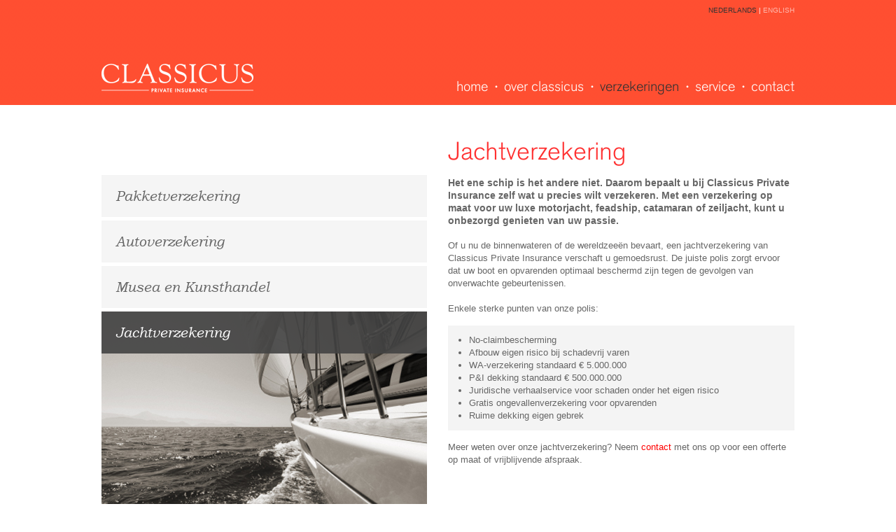

--- FILE ---
content_type: text/html
request_url: https://www.classicus.nl/pages/page/16
body_size: 3320
content:
<!DOCTYPE HTML>
<html>
<head>
	<meta charset="UTF-8">
	<meta name="viewport" content="width=1000px">
		<title>Classicus &raquo; Jachtverzekering</title>
	
	<script type="text/javascript">
		var base_url = 'https://www.classicus.nl/';
		var image_base = 'https://www.classicus.nl/application/themes/default/images';
	</script>

	<!-- Javascripts -->
	<script src="https://ajax.googleapis.com/ajax/libs/jquery/1.9.1/jquery.min.js"></script>
	<script src="https://ajax.googleapis.com/ajax/libs/jqueryui/1.10.1/jquery-ui.min.js"></script>
	<script src="https://www.classicus.nl/resource/application/themes/default/js/base.js"></script>

	    <script>
      (function(i,s,o,g,r,a,m){i['GoogleAnalyticsObject']=r;i[r]=i[r]||function(){
      (i[r].q=i[r].q||[]).push(arguments)},i[r].l=1*new Date();a=s.createElement(o),
      m=s.getElementsByTagName(o)[0];a.async=1;a.src=g;m.parentNode.insertBefore(a,m)
      })(window,document,'script','//www.google-analytics.com/analytics.js','ga');

      ga('create', 'UA-46368187-1', 'classicus.nl');
      ga('send', 'pageview');

    </script>
	<!-- Stylesheets -->
	<link rel="stylesheet" href="https://www.classicus.nl/resource/application/themes/default/css/screen.css" media="screen, projection" />
	<link rel="stylesheet" href="https://www.classicus.nl/resource/application/themes/default/css/print.css" media="print" />
    	<!--[if lt IE 9]>
	<link rel="stylesheet" href="https://www.classicus.nl/resource/application/themes/default/css/ie.css" media="screen, projection" />
	<![endif]-->

	
	<meta http-equiv="Content-Type" content="text/html; charset=UTF-8" />
	<meta name="description" lang="nl" content="Classicus Private Insurance Jacktzekeringen" />
	<meta name="keywords" content= "Classicus, private insurance, jacjtverzekering, exclusive" />
	<meta name="revisit-after" content="7 days" />
	<meta name="author" content="Compliz" />

	
	<script type="text/javascript">
    $(document).ready(function(){
        $('#header_top a').click(function(e) {
            e.preventDefault();

            var url = $(this).attr('href');
            console.log(url);
            $.ajax({
              url: url,
              context: document.body
            }).done(function() {
                window.location = base_url;
            });
            return false;

        });

        console.log(window.location.href);
        console.log(document.URL);
		var matched, browser;

		// Use of jQuery.browser is frowned upon.
		// More details: http://api.jquery.com/jQuery.browser
		// jQuery.uaMatch maintained for back-compat
		jQuery.uaMatch = function( ua ) {
		    ua = ua.toLowerCase();

		    var match = /(chrome)[ \/]([\w.]+)/.exec( ua ) ||
		        /(webkit)[ \/]([\w.]+)/.exec( ua ) ||
		        /(opera)(?:.*version|)[ \/]([\w.]+)/.exec( ua ) ||
		        /(msie) ([\w.]+)/.exec( ua ) ||
		        ua.indexOf("compatible") < 0 && /(mozilla)(?:.*? rv:([\w.]+)|)/.exec( ua ) ||
		        [];

		    return {
		        browser: match[ 1 ] || "",
		        version: match[ 2 ] || "0"
		    };
		};

		matched = jQuery.uaMatch( navigator.userAgent );
		browser = {};

		if ( matched.browser ) {
		    browser[ matched.browser ] = true;
		    browser.version = matched.version;
		}

		// Chrome is Webkit, but Webkit is also Safari.
		if ( browser.chrome ) {
		    browser.webkit = true;
		} else if ( browser.webkit ) {
		    browser.safari = true;
		}

		jQuery.browser = browser;

        if (($(window).height() >= $(document).height()) && ($.browser.version != '8.0')){
        	$('#footer').css('position', 'absolute');
            $('#footer').css('bottom', '0px');
        } 
    });
	</script>

</head>

<body>
					        	<div id="header">
		        	<div class="wrapper">
		        		<div id="header_top">
                        <a href="https://www.classicus.nl/home/changelang/dutch" class="active">nederlands</a>  | <a href="https://www.classicus.nl/home/changelang/english">english</a>           
                        </div>
		        		<div id="header_bottom">
			        		<div id="logo">
				        		<img src="https://www.classicus.nl/application/themes/default/images/logo_classicus.png" />
			        		</div>
			        		<div id="menu">
				        		<ul>
					        		<li><a href="https://www.classicus.nl/" >home</a></li>
					        							        														<li><span class="bullet">&bull;</span><a href="https://www.classicus.nl/pages/page/17">over classicus</a></li>
															        							        								        				<li><span class="bullet">&bull;</span><a class="active" href="https://www.classicus.nl/pages/page/23">verzekeringen</a></li>
															        							        														<li><span class="bullet">&bull;</span><a href="https://www.classicus.nl/pages/page/26">service</a></li>
															        							        		<li><span class="bullet">&bull;</span><a href="https://www.classicus.nl/contact" >contact</a></li>
				        		</ul>
			        		</div>
		        		</div>
		        	</div>
	        	</div> <!-- end header -->
	        	        <div id="content">
	        				        	        	<div class="wrapper clearfix">
	        		        	<div id="content_left">
                        <ul>
<!--                             <li><a class="active_submenu" href="#">Autoverzekering</a><div class="active_img"><img src="images/foto_autoverzekering.png" /></div></li>
                            <li><a href="#">Jachtverzekering</a></li>
                            <li><a href="#">Kunstverzekering Musea & Kunsthandel</a></li>
                            <li><a href="#">Pakketverzekering</a></li>
                            <li><a href="#">Speciale verzekering</a></li>
                            <li><a href="#">Ziektekostenverzekering</a></li> -->
                                                            <li><a                                 href="https://www.classicus.nl/pages/page/23">
                                Pakketverzekering</a>
                                                                </li>
                                                            <li><a                                 href="https://www.classicus.nl/pages/page/15">
                                Autoverzekering</a>
                                                                </li>
                                                            <li><a                                 href="https://www.classicus.nl/pages/page/22">
                                Musea en Kunsthandel</a>
                                                                </li>
                                                            <li><a class="active_submenu"                                href="https://www.classicus.nl/pages/page/16">
                                Jachtverzekering</a>
                                                                                                <div class="active_img">
                                    <img src="https://www.classicus.nl/public/pages/0aa2dd6123ca1226ccf7409b12849c11.jpg" />
                                </div>
                                                                </li>
                                                            <li><a                                 href="https://www.classicus.nl/pages/page/24">
                                Speciale verzekeringen</a>
                                                                </li>
                                                    </ul>
                    </div> <!-- end content left -->
                    <div id="content_right">

                        <div class="title">Jachtverzekering</div>
                        <p class="inleiding">Het ene schip is het andere niet. Daarom bepaalt u bij Classicus Private Insurance zelf wat u precies wilt verzekeren. Met een verzekering op maat voor uw luxe motorjacht, feadship, catamaran of zeiljacht, kunt u onbezorgd genieten van uw passie.<strong><br /><br /></strong></p>
<p>Of u nu de binnenwateren of de wereldzee&euml;n bevaart, een jachtverzekering van Classicus Private Insurance verschaft u gemoedsrust. De juiste polis zorgt ervoor dat uw boot en opvarenden optimaal beschermd zijn tegen de gevolgen van onverwachte gebeurtenissen.</p>
<p>&nbsp;</p>
<p>Enkele sterke punten van onze polis:</p>
<ul>
<li>No-claimbescherming</li>
<li>Afbouw eigen risico bij schadevrij varen</li>
<li>WA-verzekering standaard &euro; 5.000.000</li>
<li>P&amp;I dekking standaard &euro; 500.000.000</li>
<li>Juridische verhaalservice voor schaden onder het eigen risico</li>
<li>Gratis ongevallenverzekering voor opvarenden</li>
<li>Ruime dekking eigen gebrek</li>
</ul>
<p>Meer weten over onze jachtverzekering? Neem <a href="../../../contact">contact</a>&nbsp;met ons op voor een offerte op maat of vrijblijvende afspraak.&nbsp;</p>
<p><strong>&nbsp;</strong></p>
                    </div> <!-- end content_right -->	        	        	</div> <!-- end wrapper -->
	        	        	<!-- <div class="clear"></div> -->
	        </div>


	        <div id="footer">
	            <div class="wrapper">
	            	<div id="footer_content">
			            <div class="block" style="margin-right: 20px;">
			            	                                <ul id="overclassicus">
                                    <li class="bold">Over classicus</li>
                                 
                                    <li><a href="https://www.classicus.nl/pages/page/17">Classicus Private Insurance</a></li>
                                 
                                    <li><a href="https://www.classicus.nl/pages/page/20">Unieke werkwijze</a></li>
                                 
                                    <li><a href="https://www.classicus.nl/pages/page/27">Partners</a></li>
                                 
                                    <li><a href="https://www.classicus.nl/pages/page/28">Links</a></li>
                                 
                                </ul>
			            	                                <ul id="verzekeringen">
                                    <li class="bold">Verzekeringen</li>
                                 
                                    <li><a href="https://www.classicus.nl/pages/page/15">Autoverzekering</a></li>
                                 
                                    <li><a href="https://www.classicus.nl/pages/page/16">Jachtverzekering</a></li>
                                 
                                    <li><a href="https://www.classicus.nl/pages/page/23">Pakketverzekering</a></li>
                                 
                                    <li><a href="https://www.classicus.nl/pages/page/22">Musea en Kunsthandel</a></li>
                                 
                                    <li><a href="https://www.classicus.nl/pages/page/24">Speciale verzekeringen</a></li>
                                 
                                </ul>
			            	                                <ul id="service">
                                    <li class="bold">Service</li>
                                 
                                    <li><a href="https://www.classicus.nl/pages/page/25">Schadeafhandeling</a></li>
                                 
                                    <li><a href="https://www.classicus.nl/pages/page/26">Persoonlijk advies</a></li>
                                 
                                </ul>
			            					            <ul>
					            <li class="bold">Contact</li>
					            <li><a href="https://www.classicus.nl/contact/form">Contactformulier</a></li>
				            </ul>
			            </div> <!-- end block -->

			            <div>
			            					            	
				            	<div class="bold">Classicus Private Insurance</div><br />

					            <div class="float_left">
						             <span class="bold">Postadres</span><br/>
						            Postbus 75367<br/>
						            1070 AJ Amsterdam<br/><br/>

						             <span class="bold">Telefoon</span><br/>
						            +31 (0)20 79 49 048<br/><br/>

						             <span class="bold">E-mail</span><br/>
						            <a href="/cdn-cgi/l/email-protection#620b0c040d22010e0311110b0117114c0c0e"><span class="__cf_email__" data-cfemail="bcd5d2dad3fcdfd0ddcfcfd5dfc9cf92d2d0">[email&#160;protected]</span></a>
					         	</div>

					            <div class="float_right">
						             <span class="bold">Bezoekadres</span><br/>
							         De Boelelaan 1065 B<br />
									 1082 SB Amsterdam<br/><br/>

						             <span class="bold">Fax</span><br/>
						            +31 (0)20 20 62 029<br/><br/>
					            </div> <!-- end float_right -->

				            			            </div> <!-- end block -->

		            </div> <!-- end footer_content -->
		            <div id="clear"></div>
		           <div id="footer_bottom">
			           <div id="bottom_left" class="float_left">Classicus Private Insurance</div>
			           <div id="bottom_right" class="float_right">
	           			<ul>
			        		<li>&copy;2026</li>
			        		<li><span class="bullet">&bull;</span><a href="https://www.classicus.nl/">home</a></li>
 			        		<li><span class="bullet">&bull;</span><a href="https://www.classicus.nl/pages/page/33">disclaimer</a></li>
                            <li><span class="bullet">&bull;</span><a target="_blank" href="https://classicus.nl/public/Privacy%20document%20Classicus%20B.V..pdf">privacy</a></li>
			        		<!-- <li><span class="bullet">&bull;</span><a href="#">sitemap</a></li> -->
		        		</ul>
				      </div> <!-- end bottom_right -->
		           </div> <!-- end footer_bottom -->
	            </div> <!-- end wrapper -->
	        </div> <!-- end footer -->
<script data-cfasync="false" src="/cdn-cgi/scripts/5c5dd728/cloudflare-static/email-decode.min.js"></script><script defer src="https://static.cloudflareinsights.com/beacon.min.js/vcd15cbe7772f49c399c6a5babf22c1241717689176015" integrity="sha512-ZpsOmlRQV6y907TI0dKBHq9Md29nnaEIPlkf84rnaERnq6zvWvPUqr2ft8M1aS28oN72PdrCzSjY4U6VaAw1EQ==" data-cf-beacon='{"version":"2024.11.0","token":"92d6b1fe12bf423d819a31ca4525db7e","r":1,"server_timing":{"name":{"cfCacheStatus":true,"cfEdge":true,"cfExtPri":true,"cfL4":true,"cfOrigin":true,"cfSpeedBrain":true},"location_startswith":null}}' crossorigin="anonymous"></script>
</body>
</html>

--- FILE ---
content_type: text/css
request_url: https://www.classicus.nl/resource/application/themes/default/css/screen.css
body_size: 3568
content:
/* Welcome to Compass.
 * In this file you should write your main styles. (or centralize your imports)
 * Import this file using the following HTML or equivalent:
 * <link href="/stylesheets/screen.css" media="screen, projection" rel="stylesheet" type="text/css" /> */
/* line 17, ../../../../../../../../Library/Ruby/Gems/2.0.0/gems/compass-0.12.2/frameworks/compass/stylesheets/compass/reset/_utilities.scss */
html, body, div, span, applet, object, iframe,
h1, h2, h3, h4, h5, h6, p, blockquote, pre,
a, abbr, acronym, address, big, cite, code,
del, dfn, em, img, ins, kbd, q, s, samp,
small, strike, strong, sub, sup, tt, var,
b, u, i, center,
dl, dt, dd, ol, ul, li,
fieldset, form, label, legend,
table, caption, tbody, tfoot, thead, tr, th, td,
article, aside, canvas, details, embed,
figure, figcaption, footer, header, hgroup,
menu, nav, output, ruby, section, summary,
time, mark, audio, video {
  margin: 0;
  padding: 0;
  border: 0;
  font: inherit;
  font-size: 100%;
  vertical-align: baseline;
}

/* line 22, ../../../../../../../../Library/Ruby/Gems/2.0.0/gems/compass-0.12.2/frameworks/compass/stylesheets/compass/reset/_utilities.scss */
html {
  line-height: 1;
}

/* line 24, ../../../../../../../../Library/Ruby/Gems/2.0.0/gems/compass-0.12.2/frameworks/compass/stylesheets/compass/reset/_utilities.scss */
ol, ul {
  list-style: none;
}

/* line 26, ../../../../../../../../Library/Ruby/Gems/2.0.0/gems/compass-0.12.2/frameworks/compass/stylesheets/compass/reset/_utilities.scss */
table {
  border-collapse: collapse;
  border-spacing: 0;
}

/* line 28, ../../../../../../../../Library/Ruby/Gems/2.0.0/gems/compass-0.12.2/frameworks/compass/stylesheets/compass/reset/_utilities.scss */
caption, th, td {
  text-align: left;
  font-weight: normal;
  vertical-align: middle;
}

/* line 30, ../../../../../../../../Library/Ruby/Gems/2.0.0/gems/compass-0.12.2/frameworks/compass/stylesheets/compass/reset/_utilities.scss */
q, blockquote {
  quotes: none;
}
/* line 103, ../../../../../../../../Library/Ruby/Gems/2.0.0/gems/compass-0.12.2/frameworks/compass/stylesheets/compass/reset/_utilities.scss */
q:before, q:after, blockquote:before, blockquote:after {
  content: "";
  content: none;
}

/* line 32, ../../../../../../../../Library/Ruby/Gems/2.0.0/gems/compass-0.12.2/frameworks/compass/stylesheets/compass/reset/_utilities.scss */
a img {
  border: none;
}

/* line 116, ../../../../../../../../Library/Ruby/Gems/2.0.0/gems/compass-0.12.2/frameworks/compass/stylesheets/compass/reset/_utilities.scss */
article, aside, details, figcaption, figure, footer, header, hgroup, menu, nav, section, summary {
  display: block;
}

@font-face {
  font-family: 'Akzidenz_light';
  src: url("../fonts/Akzidenz/AkzidGroBELig.ttf") format("truetype");
}

@font-face {
  font-family: 'Akzidenz_lightOsF';
  src: url("../fonts/Akzidenz/AkzidGroBELigOsF.ttf") format("truetype");
}

@font-face {
  font-family: 'Bookman_reg';
  src: url("../fonts/Bookman/BookmanOld.TTF") format("truetype");
}

@font-face {
  font-family: 'Bookman_regIt';
  src: url("../fonts/Bookman/Bookman_Old_Style_Italic.ttf") format("truetype");
}

@font-face {
  font-family: 'DIN_reg';
  src: url("../fonts/Din/DINReg.ttf") format("truetype");
}

/* line 41, ../sass/screen.scss */
html {
  width: 100%;
  /* 	height:100%; */
}

/* line 46, ../sass/screen.scss */
body {
  /* 	height:100%; */
  font-family: 'arial';
}
/* line 3, ../sass/partials/_form.sass */
body input[type="checkbox"] {
  margin-right: 5px;
}
/* line 6, ../sass/partials/_form.sass */
body label.big {
  font-size: 14px;
  display: block;
  text-transform: uppercase;
  margin-bottom: 3px;
}
/* line 12, ../sass/partials/_form.sass */
body label.required:after {
  content: " *";
}
/* line 21, ../sass/partials/_form.sass */
body select {
  min-width: 110px;
}
/* line 25, ../sass/partials/_form.sass */
body .success ul, body .success li {
  margin: 0;
  padding: 0;
  list-style: none;
}
/* line 31, ../sass/partials/_form.sass */
body .error > p {
  font-weight: bold;
  font-size: 18px;
  text-transform: uppercase;
  padding: 0;
  margin-bottom: 8px;
}
/* line 43, ../sass/partials/_form.sass */
body .placehold-container {
  position: relative;
  overflow: visible;
}
/* line 47, ../sass/partials/_form.sass */
body .placehold-container label.placeholder {
  position: absolute;
  top: 1px;
  left: 2px;
  bottom: 1px;
  z-index: 1;
  cursor: text;
  color: #666666;
  white-space: nowrap;
}
/* line 2, ../sass/partials/_custom.sass */
body #foto_home_banner {
  background-image: url('../images/foto_home.png?1382002477');
  background-repeat: no-repeat;
  background-position: top center;
  background-size: cover;
  width: 100%;
  height: 100%;
}
@media screen and (max-width: 1089px) {
  /* line 12, ../sass/partials/_custom.sass */
  body #foto_home_banner {
    background-size: 1089px auto;
  }
}
/* line 15, ../sass/partials/_custom.sass */
body #content {
  margin-top: 0;
}
/* line 18, ../sass/partials/_custom.sass */
body #header + #content {
  margin-top: 150px;
}
/* line 21, ../sass/partials/_custom.sass */
body .clearfix {
  *zoom: 1;
}
/* line 22, ../../../../../../../../Library/Ruby/Gems/2.0.0/gems/compass-0.12.2/frameworks/compass/stylesheets/compass/utilities/general/_clearfix.scss */
body .clearfix:after {
  content: "\0020";
  display: block;
  height: 0;
  clear: both;
  overflow: hidden;
  visibility: hidden;
}
/* line 27, ../sass/partials/_custom.sass */
body #admin-bar {
  position: fixed;
  top: 0px;
  left: 0px;
  z-index: 9001;
  padding: 10px;
  overflow: hidden;
  background-color: #666666;
  color: white;
  text-align: center;
}
/* line 38, ../sass/partials/_custom.sass */
body #admin-bar a {
  color: white;
  text-decoration: none;
}
/* line 42, ../sass/partials/_custom.sass */
body #pnotice {
  position: absolute;
  top: 0;
  margin-left: -150px;
  left: 50%;
  width: 300px;
  text-align: center;
  padding: 10px;
  z-index: 9999;
  color: #264409;
  background-color: #e6efc2;
  border-color: #c6d880;
  display: none;
}
/* line 56, ../sass/partials/_custom.sass */
body .notice {
  padding: 10px;
  margin-top: 5px;
  background: #e6efc2;
  color: #264409;
  border-color: #c6d880;
}
/* line 70, ../sass/partials/_custom.sass */
body .placehold-container {
  display: block;
  margin: 5px 0 5px 0;
  font-size: 14px;
  font-weight: normal;
}
/* line 76, ../sass/partials/_custom.sass */
body .placehold-container .placeholder {
  padding: 5px;
}
/* line 80, ../sass/partials/_custom.sass */
body .placehold-container input.search-field, body .placehold-container input.placeholder {
  line-height: 36px;
  height: 36px;
  margin: 0;
  border: none;
  background-color: #f2f2f2;
  font-size: 14px;
}
/* line 88, ../sass/partials/_custom.sass */
body .placehold-container input.search-field {
  -webkit-border-radius: 3px;
  -moz-border-radius: 3px;
  -ms-border-radius: 3px;
  -o-border-radius: 3px;
  border-radius: 3px;
}
/* line 95, ../sass/partials/_custom.sass */
body .placehold-container textarea.placeholder {
  margin: 0;
  border: none;
  background-color: #f2f2f2;
  width: 100%;
  line-height: 36px;
  font-size: 14px;
}
/* line 103, ../sass/partials/_custom.sass */
body .placehold-container label.placeholder {
  font-size: 14px;
  text-transform: capitalize;
  font-weight: normal;
  line-height: 36px;
  height: 36px;
}
/* line 110, ../sass/partials/_custom.sass */
body #contact_form {
  width: 100%;
}
/* line 113, ../sass/partials/_custom.sass */
body #contact_form input[type="text"] {
  width: 100%;
}
/* line 116, ../sass/partials/_custom.sass */
body #contact_form input[type="reset"] {
  color: white;
  text-transform: uppercase;
  background-color: #666666;
  border: none;
  height: 28px;
  width: 116px;
}
/* line 124, ../sass/partials/_custom.sass */
body #contact_form input[type="submit"] {
  color: white;
  background-color: red;
  text-transform: uppercase;
  border: none;
  height: 28px;
  width: 116px;
}
/* line 132, ../sass/partials/_custom.sass */
body #contact_form .buttons {
  display: inline;
  margin-right: -7px;
  float: right;
}

/* line 56, ../sass/screen.scss */
.bold {
  font-weight: bold;
}

/* line 60, ../sass/screen.scss */
.italic {
  font-style: italic;
}

/* line 64, ../sass/screen.scss */
.clear {
  clear: both;
}

/* line 68, ../sass/screen.scss */
.float_left {
  float: left;
}

/* line 72, ../sass/screen.scss */
.float_right {
  float: right;
}

/* line 76, ../sass/screen.scss */
#foto_home {
  width: 100%;
  height: 630px;
  overflow: hidden;
}
/* line 81, ../sass/screen.scss */
#foto_home img {
  display: block;
  clear: both;
  margin: 0 auto;
}

/* line 88, ../sass/screen.scss */
.wrapper {
  width: 990px;
  margin: 0 auto;
}

/* line 93, ../sass/screen.scss */
#header {
  width: 100%;
  position: absolute;
  top: 0;
  left: 0;
  height: 150px;
  background-image: url('../images/bg_header.png?1382002476');
}

/* line 102, ../sass/screen.scss */
#header_top {
  width: 990px;
  height: 20px;
  padding-top: 10px;
  text-align: right;
  color: #FFF;
  text-transform: uppercase;
  font-size: 10px;
}
/* line 110, ../sass/screen.scss */
#header_top img {
  margin: 0 0 0 10px;
  display: inline;
}
/* line 115, ../sass/screen.scss */
#header_top a {
  color: #FFF;
  text-decoration: none;
  opacity: 0.6;
}
/* line 120, ../sass/screen.scss */
#header_top a.active, #header_top a:hover {
  color: #333;
  opacity: 1.0;
}

/* line 127, ../sass/screen.scss */
#header_bottom {
  clear: left;
  width: 990px;
  position: relative;
  height: 120px;
}
/* line 133, ../sass/screen.scss */
#header_bottom #logo {
  position: absolute;
  bottom: 15px;
  left: 0;
}

/* line 140, ../sass/screen.scss */
#menu {
  position: absolute;
  right: 0px;
  bottom: 15px;
  margin-top: 85px;
  float: right;
  color: #FFF;
  font-size: 20px;
  font-family: Akzidenz_lightOsF;
}
/* line 150, ../sass/screen.scss */
#menu ul {
  list-style-type: disc;
}
/* line 154, ../sass/screen.scss */
#menu li {
  display: inline-block;
}
/* line 158, ../sass/screen.scss */
#menu .bullet {
  display: block;
  float: left;
  width: 14px;
  margin-right: 4px;
  margin-top: 4px;
  text-align: center;
  color: #FFF;
  font-size: 12px;
}
/* line 169, ../sass/screen.scss */
#menu a {
  text-transform: lowercase;
  color: #FFF;
  text-decoration: none;
}
/* line 174, ../sass/screen.scss */
#menu a:visited {
  color: #FFF;
}
/* line 178, ../sass/screen.scss */
#menu a:active {
  color: #333;
}
/* line 182, ../sass/screen.scss */
#menu a:hover {
  color: #333;
}
/* line 187, ../sass/screen.scss */
#menu a.active {
  color: #333;
}

/* 
	TINYMCE STYLES
*/
/* line 195, ../sass/screen.scss */
.heading {
  clear: left;
  margin: 10px 0 10px 0;
  font-family: Bookman_reg;
  font-size: 24px;
  color: #555454;
}

/* line 204, ../sass/screen.scss */
.title {
  margin-bottom: 24px;
  font-family: Akzidenz_light;
  font-size: 36px;
  color: #ff3030;
}

/* line 210, ../sass/screen.scss */
strong {
  font-weight: bold;
}

/* line 213, ../sass/screen.scss */
em {
  font-style: italic;
}

/* line 216, ../sass/screen.scss */
.slogan {
  clear: both;
  float: left;
  padding: 20px 45px;
  font-family: Bookman_regIt;
  font-size: 24px;
  font-style: italic;
  text-align: left;
  line-height: 1.4em;
}

/* line 227, ../sass/screen.scss */
.slogan2 {
  padding-right: 25px;
  margin-top: 25px;
  margin-bottom: 6;
}

/* line 233, ../sass/screen.scss */
#tinymce {
  color: #666;
  font-family: arial;
  font-size: 13px;
}
/* line 237, ../sass/screen.scss */
#tinymce a {
  color: #FF0000;
  text-decoration: none;
}
/* line 241, ../sass/screen.scss */
#tinymce a:visited {
  color: #FF0000;
}
/* line 245, ../sass/screen.scss */
#tinymce a:hover {
  text-decoration: underline;
}

/* line 250, ../sass/screen.scss */
h6 {
  font-weight: bold;
}

/* line 253, ../sass/screen.scss */
.inleiding {
  font-weight: bold;
  font-size: 14px;
}

/* line 257, ../sass/screen.scss */
#tinymce ul {
  margin-top: 15px;
  margin-bottom: 15px;
  padding: 12px 12px 12px 30px;
  background-color: #F4F4F4;
  list-style-type: disc;
}

/* line 264, ../sass/screen.scss */
#tinymce ul li {
  font-size: 13px;
  color: #666;
  font-family: arial;
}

/* line 270, ../sass/screen.scss */
.txt {
  clear: left;
  font-size: 13px;
  color: #666;
  line-height: 16px;
}

/* line 276, ../sass/screen.scss */
#home_content {
  width: 990px;
  padding-top: 41px;
}
/* line 281, ../sass/screen.scss */
#home_content .block {
  float: left;
  width: 264px;
  height: 202px;
  padding: 20px 20px 0 20px;
  background-image: url('../images/bg_block.png?1382002475');
  background-repeat: repeat-x;
}
/* line 290, ../sass/screen.scss */
#home_content .block:first-child {
  margin-right: 39px;
}
/* line 293, ../sass/screen.scss */
#home_content .block:first-child + .block {
  margin-right: 39px;
}
/* line 298, ../sass/screen.scss */
#home_content .title {
  font-family: Akzidenz_light;
  font-size: 18px;
  color: #666;
  margin-bottom: 0;
}
/* line 305, ../sass/screen.scss */
#home_content .lees_meer {
  clear: left;
  width: 116px;
  height: 18px;
  margin-top: 15px;
  padding-top: 10px;
  background-color: #EC3A00;
  font-family: DIN_reg;
  font-size: 11px;
  text-transform: uppercase;
  text-align: center;
}
/* line 318, ../sass/screen.scss */
#home_content a {
  color: #FFF;
  text-decoration: none;
}
/* line 322, ../sass/screen.scss */
#home_content a:visited {
  color: #FFF;
}

/* line 328, ../sass/screen.scss */
div#home_content div:last-child {
  margin-right: 0;
}

/* line 332, ../sass/screen.scss */
#content {
  margin-top: 150px;
  margin-bottom: 40px;
}
/* line 336, ../sass/screen.scss */
#content #blok {
  position: absolute;
  width: 264px;
  height: 250px;
  left: 60%;
  bottom: 300px;
  background-color: rgba(0, 0, 0, 0.5);
  padding: 20px 20px 0 20px;
}
/* line 345, ../sass/screen.scss */
#content #blok .title {
  clear: left;
  margin: 0 0 20px 0;
  font-family: Bookman_reg;
  color: white;
  font-size: 41px;
}
/* line 353, ../sass/screen.scss */
#content #blok p {
  font-size: 13px;
  color: white;
  font-size: 17px;
  line-height: 22px;
}
/* line 359, ../sass/screen.scss */
#content #blok a {
  text-decoration: none;
}
/* line 362, ../sass/screen.scss */
#content #blok .lees_meer {
  clear: left;
  width: 116px;
  color: white;
  height: 18px;
  margin-top: 15px;
  padding-top: 10px;
  background-color: #EC3A00;
  font-family: DIN_reg;
  font-size: 11px;
  text-transform: uppercase;
  text-align: center;
}

/* line 378, ../sass/screen.scss */
#content_left {
  float: left;
  width: 465px;
}
/* line 382, ../sass/screen.scss */
#content_left .active_img {
  height: 310px;
}
/* line 386, ../sass/screen.scss */
#content_left ul {
  margin-top: 100px;
}
/* line 390, ../sass/screen.scss */
#content_left li {
  clear: left;
  min-height: 60px;
  margin-bottom: 5px;
  font-family: Bookman_regIt;
}
/* line 398, ../sass/screen.scss */
#content_left li:last-child {
  margin-bottom: 40px;
}
/* line 402, ../sass/screen.scss */
#content_left .fakebutton {
  width: 445px;
  height: 40px;
  padding: 20px 0 0 20px;
  background-image: url('../images/bg_button.png?1382002475');
  font-family: Bookman_reg;
  font-style: normal;
  font-size: 20px;
  color: #666;
}
/* line 413, ../sass/screen.scss */
#content_left a {
  position: absolute;
  width: 445px;
  height: 40px;
  padding: 20px 0 0 20px;
  background-image: url('../images/bg_button.png?1382002475');
  font-size: 20px;
  color: #666;
  text-decoration: none;
}
/* line 423, ../sass/screen.scss */
#content_left a:visited {
  color: #666;
}
/* line 427, ../sass/screen.scss */
#content_left a:active {
  background-color: none;
  background-image: url('../images/bg_button_active.png?1382002475');
  color: #FFF;
}
/* line 433, ../sass/screen.scss */
#content_left a:hover {
  background-color: none;
  background-image: url('../images/bg_button_active.png?1382002475');
  color: #FFF;
}
/* line 440, ../sass/screen.scss */
#content_left a.active_submenu {
  background-color: none;
  background-image: url('../images/bg_button_active.png?1382002475');
  color: #FFF;
}

/* line 447, ../sass/screen.scss */
#content_right {
  float: left;
  width: 495px;
  margin-top: 40px;
  margin-left: 30px;
  padding-top: 20px;
  font-size: 13px;
  color: #666;
  line-height: 1.4em;
}
/* line 457, ../sass/screen.scss */
#content_right .txt-content {
  margin-top: 25px;
  font-size: 13px;
}
/* line 462, ../sass/screen.scss */
#content_right .txt {
  float: left;
  clear: left;
}
/* line 467, ../sass/screen.scss */
#content_right ul {
  margin-top: 15px;
  margin-bottom: 15px;
  padding: 12px 12px 12px 30px;
  background-color: #F4F4F4;
  list-style-type: disc;
}
/* line 482, ../sass/screen.scss */
#content_right ul.normal {
  margin: 0;
  padding: 0;
  list-style-type: none;
  background-color: #FFF;
}
/* line 489, ../sass/screen.scss */
#content_right a {
  color: #FF0000;
  text-decoration: none;
}
/* line 493, ../sass/screen.scss */
#content_right a:visited {
  color: #FF0000;
}
/* line 497, ../sass/screen.scss */
#content_right a:hover {
  text-decoration: underline;
}
/* line 502, ../sass/screen.scss */
#content_right #naw {
  clear: left;
  font-size: 13px;
  line-height: 1.6em;
}
/* line 507, ../sass/screen.scss */
#content_right #naw .col_left {
  float: left;
  width: 260px;
}
/* line 512, ../sass/screen.scss */
#content_right #naw .col_right {
  float: left;
}
/* line 515, ../sass/screen.scss */
#content_right #naw .col_right a {
  color: #666;
  text-decoration: none;
}
/* line 519, ../sass/screen.scss */
#content_right #naw .col_right a:visited {
  color: #666;
}
/* line 523, ../sass/screen.scss */
#content_right #naw .col_right a:hover {
  text-decoration: underline;
}
/* line 530, ../sass/screen.scss */
#content_right #googlemaps {
  padding-top: 30px;
}
/* line 533, ../sass/screen.scss */
#content_right #googlemaps a {
  color: #666;
  text-decoration: none;
}
/* line 537, ../sass/screen.scss */
#content_right #googlemaps a:visited {
  color: #666;
}
/* line 541, ../sass/screen.scss */
#content_right #googlemaps a:hover {
  text-decoration: underline;
}

/* line 552, ../sass/screen.scss */
#footer {
  /* 	height: 239px; */
  width: 100%;
  border-top: 1px solid #BCC5C3;
  background-image: url(../images/bg_footer.png);
  background-repeat: repeat-x;
  background-color: #959393;
}
/* line 560, ../sass/screen.scss */
#footer a {
  color: #FFF;
  text-decoration: none;
}
/* line 564, ../sass/screen.scss */
#footer a:visited {
  color: #FFF;
}
/* line 568, ../sass/screen.scss */
#footer a:hover {
  text-decoration: underline;
}

/* line 574, ../sass/screen.scss */
#footer_content {
  width: 990px;
  min-height: 205px;
  padding-top: 30px;
  padding-bottom: 30px;
  font-size: 12px;
  line-height: 1.5em;
  color: #FFF;
  float: left;
}
/* line 584, ../sass/screen.scss */
#footer_content .block {
  float: left;
  width: 640px;
  padding-left: 4px;
  min-height: 40px;
}
/* line 590, ../sass/screen.scss */
#footer_content .block ul {
  margin-right: 20px;
  width: 140px;
  float: left;
}
/* line 596, ../sass/screen.scss */
#footer_content .block:first-child {
  margin-right: 39px;
}
/* line 599, ../sass/screen.scss */
#footer_content .block:first-child + .block {
  margin-right: 39px;
}
/* line 604, ../sass/screen.scss */
#footer_content a {
  color: #FFF;
  text-decoration: none;
}
/* line 608, ../sass/screen.scss */
#footer_content a:visited {
  color: #FFF;
}
/* line 612, ../sass/screen.scss */
#footer_content a:hover {
  text-decoration: underline;
}

/* line 618, ../sass/screen.scss */
#footer_bottom {
  clear: both;
  width: 990px;
  height: 23px;
  padding-top: 12px;
  border-top: 1px solid #A9A8A8;
  color: #FFF;
}
/* line 626, ../sass/screen.scss */
#footer_bottom #bottom_left {
  font-size: 15px;
  font-family: Bookman_reg;
}
/* line 631, ../sass/screen.scss */
#footer_bottom ul {
  font-size: 11px;
}
/* line 635, ../sass/screen.scss */
#footer_bottom li {
  display: inline-block;
}
/* line 639, ../sass/screen.scss */
#footer_bottom .bullet {
  display: block;
  float: left;
  width: 10px;
  text-align: center;
  margin-right: 2px;
  color: #FFF;
}
/* line 648, ../sass/screen.scss */
#footer_bottom a:hover {
  text-decoration: none;
}

/* line 653, ../sass/screen.scss */
div#footer_content div:last-child {
  margin-right: 0;
}

/* line 657, ../sass/screen.scss */
.errors {
  padding: 10px;
  margin-top: 5px;
  background: #FDF2EE;
  color: #C40233;
  border-color: 1px solid #C40233;
}


--- FILE ---
content_type: text/plain
request_url: https://www.google-analytics.com/j/collect?v=1&_v=j102&a=333842072&t=pageview&_s=1&dl=https%3A%2F%2Fwww.classicus.nl%2Fpages%2Fpage%2F16&ul=en-us%40posix&dt=Classicus%20%C2%BB%20Jachtverzekering&sr=1280x720&vp=1280x720&_u=IEBAAAABAAAAACAAI~&jid=1527493572&gjid=1109113365&cid=2069955539.1769349071&tid=UA-46368187-1&_gid=613283721.1769349071&_r=1&_slc=1&z=1863614971
body_size: -450
content:
2,cG-9L06H5M359

--- FILE ---
content_type: application/javascript
request_url: https://www.classicus.nl/resource/application/themes/default/js/base.js
body_size: 324
content:
$(document).ready(function () {
    init_placeholders();

    var $bar       = $("#admin-bar"),
        $window    = $(window),
        offset     = $bar.offset();

    $("#pnotice").slideDown('slow');
    setTimeout(function() {
            $("#pnotice").slideUp('slow');
        }, 2000 );

    (function () {
        var origText = '';
        var width = 0;
        $bar.hover(function () {
            origText = $(this).text();
            width = $(this).width();

            $(this).empty();
            $(this).append($('<a>').attr('href', base_url + 'admin/logout').html('uitloggen'));
            if ($(this).width() < width) {
                $(this).width(width);
            }
        }, function () {
            $(this).html(origText);
        });
    })();;

    // if ($bar.length) {
    //     $window.scroll(function() {
    //         if ($window.scrollTop() > offset.top) {
    //             $bar.css({
    //                 top: $window.scrollTop() - offset.top
    //             });
    //         } else {
    //             $bar.css({
    //                 top: 0
    //             });
    //         }
    //     });
    // }
});

function init_placeholders ()
{
    var line_height;
    $('input.placeholder, textarea.placeholder').each(function(index, element) {
        if ($(element).val() != "") {
            $(element).parent().find('label').hide();
        }
    });
    $('div.placehold-container label').click(function() {
        $(this).hide();
        $(this).next().focus();
    });
    
    $('textarea.placeholder, input.placeholder').bind('input propertychange', function () {
        $(this).parent().find('label').hide();
        var tname = $(this).prop('tagName');
        // if (tname == 'TEXTAREA') {
        //     $(this).css('line-height', 'normal');
        // }
    }).blur(function () {
        if (! $(this).val()) {
            var label = $(this).parent().find('label');

            $(this).parent().find('label').show();
            $(this).css('line-height', label.css('line-height'));
        }
    });


}